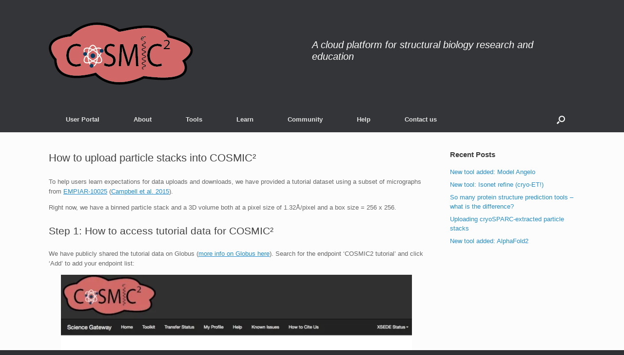

--- FILE ---
content_type: text/html; charset=UTF-8
request_url: http://cosmic-cryoem.org/tutorial/
body_size: 70568
content:
<!DOCTYPE html>
<html lang="en-US">
<head>
	<meta charset="UTF-8" />
	<meta http-equiv="X-UA-Compatible" content="IE=10" />
	<link rel="profile" href="http://gmpg.org/xfn/11" />
	<link rel="pingback" href="http://cosmic-cryoem.org/xmlrpc.php" />
	<title>Tutorial &#8211; COSMIC2</title>
<script type="text/javascript">var ajaxurl = "https://cosmic-cryoem.org/wp-admin/admin-ajax.php",ap_nonce = "fd04ca03b7",apTemplateUrl = "http://cosmic-cryoem.org/wp-content/plugins/anspress-question-answer/templates/js-template";apQuestionID = "0";aplang = {"loading":"Loading..","sending":"Sending request","file_size_error":"File size is bigger than 0.48 MB","attached_max":"You have already attached maximum numbers of allowed attachments","commented":"commented","comment":"Comment","cancel":"Cancel","update":"Update","your_comment":"Write your comment...","notifications":"Notifications","mark_all_seen":"Mark all as seen","search":"Search","no_permission_comments":"Sorry, you don't have permission to read comments.","ajax_events":"Are you sure you want to %s?","ajax_error":{"snackbar":{"success":false,"message":"Something went wrong. Please try again."},"modal":["imageUpload"]}};disable_q_suggestion = "";</script><meta name='robots' content='max-image-preview:large' />
<link rel='dns-prefetch' href='//secure.gravatar.com' />
<link rel='dns-prefetch' href='//stats.wp.com' />
<link rel='dns-prefetch' href='//ajax.googleapis.com' />
<link rel='dns-prefetch' href='//v0.wordpress.com' />
<link rel='preconnect' href='//i0.wp.com' />
<link rel='preconnect' href='//c0.wp.com' />
<link rel="alternate" type="application/rss+xml" title="COSMIC2 &raquo; Feed" href="http://cosmic-cryoem.org/feed/" />
<link rel="alternate" type="application/rss+xml" title="COSMIC2 &raquo; Comments Feed" href="http://cosmic-cryoem.org/comments/feed/" />
<link rel="alternate" title="oEmbed (JSON)" type="application/json+oembed" href="http://cosmic-cryoem.org/wp-json/oembed/1.0/embed?url=http%3A%2F%2Fcosmic-cryoem.org%2Ftutorial%2F" />
<link rel="alternate" title="oEmbed (XML)" type="text/xml+oembed" href="http://cosmic-cryoem.org/wp-json/oembed/1.0/embed?url=http%3A%2F%2Fcosmic-cryoem.org%2Ftutorial%2F&#038;format=xml" />
<style id='wp-img-auto-sizes-contain-inline-css' type='text/css'>
img:is([sizes=auto i],[sizes^="auto," i]){contain-intrinsic-size:3000px 1500px}
/*# sourceURL=wp-img-auto-sizes-contain-inline-css */
</style>
<link rel='stylesheet' id='papercite_css-css' href='http://cosmic-cryoem.org/wp-content/plugins/papercite/papercite.css?ver=6.9' type='text/css' media='all' />
<link rel='stylesheet' id='twb-open-sans-css' href='https://fonts.googleapis.com/css?family=Open+Sans%3A300%2C400%2C500%2C600%2C700%2C800&#038;display=swap&#038;ver=6.9' type='text/css' media='all' />
<link rel='stylesheet' id='twb-global-css' href='http://cosmic-cryoem.org/wp-content/plugins/form-maker/booster/assets/css/global.css?ver=1.0.0' type='text/css' media='all' />
<link rel='stylesheet' id='anspress-fonts-css' href='http://cosmic-cryoem.org/wp-content/plugins/anspress-question-answer/templates/css/fonts.css?ver=4.4.4' type='text/css' media='all' />
<link rel='stylesheet' id='anspress-main-css' href='http://cosmic-cryoem.org/wp-content/plugins/anspress-question-answer/templates/css/main.css?ver=4.4.4' type='text/css' media='all' />
<style id='anspress-main-inline-css' type='text/css'>

		#anspress .ap-q-cells{
				margin-left: 60px;
		}
		#anspress .ap-a-cells{
				margin-left: 60px;
		}
/*# sourceURL=anspress-main-inline-css */
</style>
<link rel='stylesheet' id='ap-overrides-css' href='http://cosmic-cryoem.org/wp-content/plugins/anspress-question-answer/templates/css/overrides.css?v=4.4.4&#038;ver=4.4.4' type='text/css' media='all' />
<style id='wp-emoji-styles-inline-css' type='text/css'>

	img.wp-smiley, img.emoji {
		display: inline !important;
		border: none !important;
		box-shadow: none !important;
		height: 1em !important;
		width: 1em !important;
		margin: 0 0.07em !important;
		vertical-align: -0.1em !important;
		background: none !important;
		padding: 0 !important;
	}
/*# sourceURL=wp-emoji-styles-inline-css */
</style>
<style id='wp-block-library-inline-css' type='text/css'>
:root{--wp-block-synced-color:#7a00df;--wp-block-synced-color--rgb:122,0,223;--wp-bound-block-color:var(--wp-block-synced-color);--wp-editor-canvas-background:#ddd;--wp-admin-theme-color:#007cba;--wp-admin-theme-color--rgb:0,124,186;--wp-admin-theme-color-darker-10:#006ba1;--wp-admin-theme-color-darker-10--rgb:0,107,160.5;--wp-admin-theme-color-darker-20:#005a87;--wp-admin-theme-color-darker-20--rgb:0,90,135;--wp-admin-border-width-focus:2px}@media (min-resolution:192dpi){:root{--wp-admin-border-width-focus:1.5px}}.wp-element-button{cursor:pointer}:root .has-very-light-gray-background-color{background-color:#eee}:root .has-very-dark-gray-background-color{background-color:#313131}:root .has-very-light-gray-color{color:#eee}:root .has-very-dark-gray-color{color:#313131}:root .has-vivid-green-cyan-to-vivid-cyan-blue-gradient-background{background:linear-gradient(135deg,#00d084,#0693e3)}:root .has-purple-crush-gradient-background{background:linear-gradient(135deg,#34e2e4,#4721fb 50%,#ab1dfe)}:root .has-hazy-dawn-gradient-background{background:linear-gradient(135deg,#faaca8,#dad0ec)}:root .has-subdued-olive-gradient-background{background:linear-gradient(135deg,#fafae1,#67a671)}:root .has-atomic-cream-gradient-background{background:linear-gradient(135deg,#fdd79a,#004a59)}:root .has-nightshade-gradient-background{background:linear-gradient(135deg,#330968,#31cdcf)}:root .has-midnight-gradient-background{background:linear-gradient(135deg,#020381,#2874fc)}:root{--wp--preset--font-size--normal:16px;--wp--preset--font-size--huge:42px}.has-regular-font-size{font-size:1em}.has-larger-font-size{font-size:2.625em}.has-normal-font-size{font-size:var(--wp--preset--font-size--normal)}.has-huge-font-size{font-size:var(--wp--preset--font-size--huge)}.has-text-align-center{text-align:center}.has-text-align-left{text-align:left}.has-text-align-right{text-align:right}.has-fit-text{white-space:nowrap!important}#end-resizable-editor-section{display:none}.aligncenter{clear:both}.items-justified-left{justify-content:flex-start}.items-justified-center{justify-content:center}.items-justified-right{justify-content:flex-end}.items-justified-space-between{justify-content:space-between}.screen-reader-text{border:0;clip-path:inset(50%);height:1px;margin:-1px;overflow:hidden;padding:0;position:absolute;width:1px;word-wrap:normal!important}.screen-reader-text:focus{background-color:#ddd;clip-path:none;color:#444;display:block;font-size:1em;height:auto;left:5px;line-height:normal;padding:15px 23px 14px;text-decoration:none;top:5px;width:auto;z-index:100000}html :where(.has-border-color){border-style:solid}html :where([style*=border-top-color]){border-top-style:solid}html :where([style*=border-right-color]){border-right-style:solid}html :where([style*=border-bottom-color]){border-bottom-style:solid}html :where([style*=border-left-color]){border-left-style:solid}html :where([style*=border-width]){border-style:solid}html :where([style*=border-top-width]){border-top-style:solid}html :where([style*=border-right-width]){border-right-style:solid}html :where([style*=border-bottom-width]){border-bottom-style:solid}html :where([style*=border-left-width]){border-left-style:solid}html :where(img[class*=wp-image-]){height:auto;max-width:100%}:where(figure){margin:0 0 1em}html :where(.is-position-sticky){--wp-admin--admin-bar--position-offset:var(--wp-admin--admin-bar--height,0px)}@media screen and (max-width:600px){html :where(.is-position-sticky){--wp-admin--admin-bar--position-offset:0px}}

/*# sourceURL=wp-block-library-inline-css */
</style><style id='global-styles-inline-css' type='text/css'>
:root{--wp--preset--aspect-ratio--square: 1;--wp--preset--aspect-ratio--4-3: 4/3;--wp--preset--aspect-ratio--3-4: 3/4;--wp--preset--aspect-ratio--3-2: 3/2;--wp--preset--aspect-ratio--2-3: 2/3;--wp--preset--aspect-ratio--16-9: 16/9;--wp--preset--aspect-ratio--9-16: 9/16;--wp--preset--color--black: #000000;--wp--preset--color--cyan-bluish-gray: #abb8c3;--wp--preset--color--white: #ffffff;--wp--preset--color--pale-pink: #f78da7;--wp--preset--color--vivid-red: #cf2e2e;--wp--preset--color--luminous-vivid-orange: #ff6900;--wp--preset--color--luminous-vivid-amber: #fcb900;--wp--preset--color--light-green-cyan: #7bdcb5;--wp--preset--color--vivid-green-cyan: #00d084;--wp--preset--color--pale-cyan-blue: #8ed1fc;--wp--preset--color--vivid-cyan-blue: #0693e3;--wp--preset--color--vivid-purple: #9b51e0;--wp--preset--gradient--vivid-cyan-blue-to-vivid-purple: linear-gradient(135deg,rgb(6,147,227) 0%,rgb(155,81,224) 100%);--wp--preset--gradient--light-green-cyan-to-vivid-green-cyan: linear-gradient(135deg,rgb(122,220,180) 0%,rgb(0,208,130) 100%);--wp--preset--gradient--luminous-vivid-amber-to-luminous-vivid-orange: linear-gradient(135deg,rgb(252,185,0) 0%,rgb(255,105,0) 100%);--wp--preset--gradient--luminous-vivid-orange-to-vivid-red: linear-gradient(135deg,rgb(255,105,0) 0%,rgb(207,46,46) 100%);--wp--preset--gradient--very-light-gray-to-cyan-bluish-gray: linear-gradient(135deg,rgb(238,238,238) 0%,rgb(169,184,195) 100%);--wp--preset--gradient--cool-to-warm-spectrum: linear-gradient(135deg,rgb(74,234,220) 0%,rgb(151,120,209) 20%,rgb(207,42,186) 40%,rgb(238,44,130) 60%,rgb(251,105,98) 80%,rgb(254,248,76) 100%);--wp--preset--gradient--blush-light-purple: linear-gradient(135deg,rgb(255,206,236) 0%,rgb(152,150,240) 100%);--wp--preset--gradient--blush-bordeaux: linear-gradient(135deg,rgb(254,205,165) 0%,rgb(254,45,45) 50%,rgb(107,0,62) 100%);--wp--preset--gradient--luminous-dusk: linear-gradient(135deg,rgb(255,203,112) 0%,rgb(199,81,192) 50%,rgb(65,88,208) 100%);--wp--preset--gradient--pale-ocean: linear-gradient(135deg,rgb(255,245,203) 0%,rgb(182,227,212) 50%,rgb(51,167,181) 100%);--wp--preset--gradient--electric-grass: linear-gradient(135deg,rgb(202,248,128) 0%,rgb(113,206,126) 100%);--wp--preset--gradient--midnight: linear-gradient(135deg,rgb(2,3,129) 0%,rgb(40,116,252) 100%);--wp--preset--font-size--small: 13px;--wp--preset--font-size--medium: 20px;--wp--preset--font-size--large: 36px;--wp--preset--font-size--x-large: 42px;--wp--preset--spacing--20: 0.44rem;--wp--preset--spacing--30: 0.67rem;--wp--preset--spacing--40: 1rem;--wp--preset--spacing--50: 1.5rem;--wp--preset--spacing--60: 2.25rem;--wp--preset--spacing--70: 3.38rem;--wp--preset--spacing--80: 5.06rem;--wp--preset--shadow--natural: 6px 6px 9px rgba(0, 0, 0, 0.2);--wp--preset--shadow--deep: 12px 12px 50px rgba(0, 0, 0, 0.4);--wp--preset--shadow--sharp: 6px 6px 0px rgba(0, 0, 0, 0.2);--wp--preset--shadow--outlined: 6px 6px 0px -3px rgb(255, 255, 255), 6px 6px rgb(0, 0, 0);--wp--preset--shadow--crisp: 6px 6px 0px rgb(0, 0, 0);}:where(.is-layout-flex){gap: 0.5em;}:where(.is-layout-grid){gap: 0.5em;}body .is-layout-flex{display: flex;}.is-layout-flex{flex-wrap: wrap;align-items: center;}.is-layout-flex > :is(*, div){margin: 0;}body .is-layout-grid{display: grid;}.is-layout-grid > :is(*, div){margin: 0;}:where(.wp-block-columns.is-layout-flex){gap: 2em;}:where(.wp-block-columns.is-layout-grid){gap: 2em;}:where(.wp-block-post-template.is-layout-flex){gap: 1.25em;}:where(.wp-block-post-template.is-layout-grid){gap: 1.25em;}.has-black-color{color: var(--wp--preset--color--black) !important;}.has-cyan-bluish-gray-color{color: var(--wp--preset--color--cyan-bluish-gray) !important;}.has-white-color{color: var(--wp--preset--color--white) !important;}.has-pale-pink-color{color: var(--wp--preset--color--pale-pink) !important;}.has-vivid-red-color{color: var(--wp--preset--color--vivid-red) !important;}.has-luminous-vivid-orange-color{color: var(--wp--preset--color--luminous-vivid-orange) !important;}.has-luminous-vivid-amber-color{color: var(--wp--preset--color--luminous-vivid-amber) !important;}.has-light-green-cyan-color{color: var(--wp--preset--color--light-green-cyan) !important;}.has-vivid-green-cyan-color{color: var(--wp--preset--color--vivid-green-cyan) !important;}.has-pale-cyan-blue-color{color: var(--wp--preset--color--pale-cyan-blue) !important;}.has-vivid-cyan-blue-color{color: var(--wp--preset--color--vivid-cyan-blue) !important;}.has-vivid-purple-color{color: var(--wp--preset--color--vivid-purple) !important;}.has-black-background-color{background-color: var(--wp--preset--color--black) !important;}.has-cyan-bluish-gray-background-color{background-color: var(--wp--preset--color--cyan-bluish-gray) !important;}.has-white-background-color{background-color: var(--wp--preset--color--white) !important;}.has-pale-pink-background-color{background-color: var(--wp--preset--color--pale-pink) !important;}.has-vivid-red-background-color{background-color: var(--wp--preset--color--vivid-red) !important;}.has-luminous-vivid-orange-background-color{background-color: var(--wp--preset--color--luminous-vivid-orange) !important;}.has-luminous-vivid-amber-background-color{background-color: var(--wp--preset--color--luminous-vivid-amber) !important;}.has-light-green-cyan-background-color{background-color: var(--wp--preset--color--light-green-cyan) !important;}.has-vivid-green-cyan-background-color{background-color: var(--wp--preset--color--vivid-green-cyan) !important;}.has-pale-cyan-blue-background-color{background-color: var(--wp--preset--color--pale-cyan-blue) !important;}.has-vivid-cyan-blue-background-color{background-color: var(--wp--preset--color--vivid-cyan-blue) !important;}.has-vivid-purple-background-color{background-color: var(--wp--preset--color--vivid-purple) !important;}.has-black-border-color{border-color: var(--wp--preset--color--black) !important;}.has-cyan-bluish-gray-border-color{border-color: var(--wp--preset--color--cyan-bluish-gray) !important;}.has-white-border-color{border-color: var(--wp--preset--color--white) !important;}.has-pale-pink-border-color{border-color: var(--wp--preset--color--pale-pink) !important;}.has-vivid-red-border-color{border-color: var(--wp--preset--color--vivid-red) !important;}.has-luminous-vivid-orange-border-color{border-color: var(--wp--preset--color--luminous-vivid-orange) !important;}.has-luminous-vivid-amber-border-color{border-color: var(--wp--preset--color--luminous-vivid-amber) !important;}.has-light-green-cyan-border-color{border-color: var(--wp--preset--color--light-green-cyan) !important;}.has-vivid-green-cyan-border-color{border-color: var(--wp--preset--color--vivid-green-cyan) !important;}.has-pale-cyan-blue-border-color{border-color: var(--wp--preset--color--pale-cyan-blue) !important;}.has-vivid-cyan-blue-border-color{border-color: var(--wp--preset--color--vivid-cyan-blue) !important;}.has-vivid-purple-border-color{border-color: var(--wp--preset--color--vivid-purple) !important;}.has-vivid-cyan-blue-to-vivid-purple-gradient-background{background: var(--wp--preset--gradient--vivid-cyan-blue-to-vivid-purple) !important;}.has-light-green-cyan-to-vivid-green-cyan-gradient-background{background: var(--wp--preset--gradient--light-green-cyan-to-vivid-green-cyan) !important;}.has-luminous-vivid-amber-to-luminous-vivid-orange-gradient-background{background: var(--wp--preset--gradient--luminous-vivid-amber-to-luminous-vivid-orange) !important;}.has-luminous-vivid-orange-to-vivid-red-gradient-background{background: var(--wp--preset--gradient--luminous-vivid-orange-to-vivid-red) !important;}.has-very-light-gray-to-cyan-bluish-gray-gradient-background{background: var(--wp--preset--gradient--very-light-gray-to-cyan-bluish-gray) !important;}.has-cool-to-warm-spectrum-gradient-background{background: var(--wp--preset--gradient--cool-to-warm-spectrum) !important;}.has-blush-light-purple-gradient-background{background: var(--wp--preset--gradient--blush-light-purple) !important;}.has-blush-bordeaux-gradient-background{background: var(--wp--preset--gradient--blush-bordeaux) !important;}.has-luminous-dusk-gradient-background{background: var(--wp--preset--gradient--luminous-dusk) !important;}.has-pale-ocean-gradient-background{background: var(--wp--preset--gradient--pale-ocean) !important;}.has-electric-grass-gradient-background{background: var(--wp--preset--gradient--electric-grass) !important;}.has-midnight-gradient-background{background: var(--wp--preset--gradient--midnight) !important;}.has-small-font-size{font-size: var(--wp--preset--font-size--small) !important;}.has-medium-font-size{font-size: var(--wp--preset--font-size--medium) !important;}.has-large-font-size{font-size: var(--wp--preset--font-size--large) !important;}.has-x-large-font-size{font-size: var(--wp--preset--font-size--x-large) !important;}
/*# sourceURL=global-styles-inline-css */
</style>

<style id='classic-theme-styles-inline-css' type='text/css'>
/*! This file is auto-generated */
.wp-block-button__link{color:#fff;background-color:#32373c;border-radius:9999px;box-shadow:none;text-decoration:none;padding:calc(.667em + 2px) calc(1.333em + 2px);font-size:1.125em}.wp-block-file__button{background:#32373c;color:#fff;text-decoration:none}
/*# sourceURL=/wp-includes/css/classic-themes.min.css */
</style>
<link rel='stylesheet' id='jquery-ui-standard-css-css' href='//ajax.googleapis.com/ajax/libs/jqueryui/1.11.2/themes/smoothness/jquery-ui.css?ver=6.9' type='text/css' media='all' />
<link rel='stylesheet' id='bbp-default-css' href='http://cosmic-cryoem.org/wp-content/plugins/bbpress/templates/default/css/bbpress.min.css?ver=2.6.14' type='text/css' media='all' />
<link rel='stylesheet' id='wsl-widget-css' href='http://cosmic-cryoem.org/wp-content/plugins/wordpress-social-login/assets/css/style.css?ver=6.9' type='text/css' media='all' />
<link rel='stylesheet' id='vantage-style-css' href='http://cosmic-cryoem.org/wp-content/themes/vantage/style.css?ver=1.20.32' type='text/css' media='all' />
<link rel='stylesheet' id='font-awesome-css' href='http://cosmic-cryoem.org/wp-content/themes/vantage/fontawesome/css/font-awesome.css?ver=4.6.2' type='text/css' media='all' />
<link rel='stylesheet' id='siteorigin-mobilenav-css' href='http://cosmic-cryoem.org/wp-content/themes/vantage/inc/mobilenav/css/mobilenav.css?ver=1.20.32' type='text/css' media='all' />
<script type="text/javascript" src="http://cosmic-cryoem.org/wp-content/plugins/jquery-updater/js/jquery-4.0.0.min.js?ver=4.0.0" id="jquery-core-js"></script>
<script type="text/javascript" src="http://cosmic-cryoem.org/wp-content/plugins/jquery-updater/js/jquery-migrate-3.6.0.min.js?ver=3.6.0" id="jquery-migrate-js"></script>
<script type="text/javascript" src="http://cosmic-cryoem.org/wp-content/plugins/papercite/js/papercite.js?ver=6.9" id="papercite-js"></script>
<script type="text/javascript" src="http://cosmic-cryoem.org/wp-content/plugins/form-maker/booster/assets/js/circle-progress.js?ver=1.2.2" id="twb-circle-js"></script>
<script type="text/javascript" id="twb-global-js-extra">
/* <![CDATA[ */
var twb = {"nonce":"c100ea5d7d","ajax_url":"https://cosmic-cryoem.org/wp-admin/admin-ajax.php","plugin_url":"http://cosmic-cryoem.org/wp-content/plugins/form-maker/booster","href":"https://cosmic-cryoem.org/wp-admin/admin.php?page=twb_form-maker"};
var twb = {"nonce":"c100ea5d7d","ajax_url":"https://cosmic-cryoem.org/wp-admin/admin-ajax.php","plugin_url":"http://cosmic-cryoem.org/wp-content/plugins/form-maker/booster","href":"https://cosmic-cryoem.org/wp-admin/admin.php?page=twb_form-maker"};
//# sourceURL=twb-global-js-extra
/* ]]> */
</script>
<script type="text/javascript" src="http://cosmic-cryoem.org/wp-content/plugins/form-maker/booster/assets/js/global.js?ver=1.0.0" id="twb-global-js"></script>
<script type="text/javascript" src="http://cosmic-cryoem.org/wp-content/themes/vantage/js/jquery.flexslider.min.js?ver=2.1" id="jquery-flexslider-js"></script>
<script type="text/javascript" src="http://cosmic-cryoem.org/wp-content/themes/vantage/js/jquery.touchSwipe.min.js?ver=1.6.6" id="jquery-touchswipe-js"></script>
<script type="text/javascript" id="vantage-main-js-extra">
/* <![CDATA[ */
var vantage = {"fitvids":"1"};
//# sourceURL=vantage-main-js-extra
/* ]]> */
</script>
<script type="text/javascript" src="http://cosmic-cryoem.org/wp-content/themes/vantage/js/jquery.theme-main.min.js?ver=1.20.32" id="vantage-main-js"></script>
<script type="text/javascript" src="http://cosmic-cryoem.org/wp-content/themes/vantage/js/jquery.fitvids.min.js?ver=1.0" id="jquery-fitvids-js"></script>
<script type="text/javascript" id="siteorigin-mobilenav-js-extra">
/* <![CDATA[ */
var mobileNav = {"search":{"url":"http://cosmic-cryoem.org","placeholder":"Search"},"text":{"navigate":"Menu","back":"Back","close":"Close"},"nextIconUrl":"http://cosmic-cryoem.org/wp-content/themes/vantage/inc/mobilenav/images/next.png","mobileMenuClose":"\u003Ci class=\"fa fa-times\"\u003E\u003C/i\u003E"};
//# sourceURL=siteorigin-mobilenav-js-extra
/* ]]> */
</script>
<script type="text/javascript" src="http://cosmic-cryoem.org/wp-content/themes/vantage/inc/mobilenav/js/mobilenav.min.js?ver=1.20.32" id="siteorigin-mobilenav-js"></script>
<link rel="https://api.w.org/" href="http://cosmic-cryoem.org/wp-json/" /><link rel="alternate" title="JSON" type="application/json" href="http://cosmic-cryoem.org/wp-json/wp/v2/pages/1743" /><link rel="EditURI" type="application/rsd+xml" title="RSD" href="https://cosmic-cryoem.org/xmlrpc.php?rsd" />
<meta name="generator" content="WordPress 6.9" />
<link rel="canonical" href="http://cosmic-cryoem.org/tutorial/" />
<link rel='shortlink' href='https://wp.me/P7KiG0-s7' />

<!-- teachPress -->
<script type="text/javascript" src="http://cosmic-cryoem.org/wp-content/plugins/teachpress/js/frontend.js?ver=9.0.12"></script>
<!-- END teachPress -->
	<style>img#wpstats{display:none}</style>
		<style data-context="foundation-flickity-css">/*! Flickity v2.0.2
http://flickity.metafizzy.co
---------------------------------------------- */.flickity-enabled{position:relative}.flickity-enabled:focus{outline:0}.flickity-viewport{overflow:hidden;position:relative;height:100%}.flickity-slider{position:absolute;width:100%;height:100%}.flickity-enabled.is-draggable{-webkit-tap-highlight-color:transparent;tap-highlight-color:transparent;-webkit-user-select:none;-moz-user-select:none;-ms-user-select:none;user-select:none}.flickity-enabled.is-draggable .flickity-viewport{cursor:move;cursor:-webkit-grab;cursor:grab}.flickity-enabled.is-draggable .flickity-viewport.is-pointer-down{cursor:-webkit-grabbing;cursor:grabbing}.flickity-prev-next-button{position:absolute;top:50%;width:44px;height:44px;border:none;border-radius:50%;background:#fff;background:hsla(0,0%,100%,.75);cursor:pointer;-webkit-transform:translateY(-50%);transform:translateY(-50%)}.flickity-prev-next-button:hover{background:#fff}.flickity-prev-next-button:focus{outline:0;box-shadow:0 0 0 5px #09f}.flickity-prev-next-button:active{opacity:.6}.flickity-prev-next-button.previous{left:10px}.flickity-prev-next-button.next{right:10px}.flickity-rtl .flickity-prev-next-button.previous{left:auto;right:10px}.flickity-rtl .flickity-prev-next-button.next{right:auto;left:10px}.flickity-prev-next-button:disabled{opacity:.3;cursor:auto}.flickity-prev-next-button svg{position:absolute;left:20%;top:20%;width:60%;height:60%}.flickity-prev-next-button .arrow{fill:#333}.flickity-page-dots{position:absolute;width:100%;bottom:-25px;padding:0;margin:0;list-style:none;text-align:center;line-height:1}.flickity-rtl .flickity-page-dots{direction:rtl}.flickity-page-dots .dot{display:inline-block;width:10px;height:10px;margin:0 8px;background:#333;border-radius:50%;opacity:.25;cursor:pointer}.flickity-page-dots .dot.is-selected{opacity:1}</style><style data-context="foundation-slideout-css">.slideout-menu{position:fixed;left:0;top:0;bottom:0;right:auto;z-index:0;width:256px;overflow-y:auto;-webkit-overflow-scrolling:touch;display:none}.slideout-menu.pushit-right{left:auto;right:0}.slideout-panel{position:relative;z-index:1;will-change:transform}.slideout-open,.slideout-open .slideout-panel,.slideout-open body{overflow:hidden}.slideout-open .slideout-menu{display:block}.pushit{display:none}</style><meta name="viewport" content="width=device-width, initial-scale=1" />			<style type="text/css">
				.so-mobilenav-mobile + * { display: none; }
				@media screen and (max-width: 480px) { .so-mobilenav-mobile + * { display: block; } .so-mobilenav-standard + * { display: none; } .site-navigation #search-icon { display: none; } .has-menu-search .main-navigation ul { margin-right: 0 !important; }
				
								}
			</style>
		
<!-- Jetpack Open Graph Tags -->
<meta property="og:type" content="article" />
<meta property="og:title" content="Tutorial" />
<meta property="og:url" content="http://cosmic-cryoem.org/tutorial/" />
<meta property="og:description" content="How to upload particle stacks into COSMIC² To help users learn expectations for data uploads and downloads, we have provided a tutorial dataset using a subset of micrographs from EMPIAR-10025 (Camp…" />
<meta property="article:published_time" content="2020-09-02T15:59:12+00:00" />
<meta property="article:modified_time" content="2020-09-04T17:40:15+00:00" />
<meta property="og:site_name" content="COSMIC2" />
<meta property="og:image" content="http://cosmic-cryoem.org/wp-content/uploads/sites/37/2020/09/output.jpeg" />
<meta property="og:image:width" content="802" />
<meta property="og:image:height" content="371" />
<meta property="og:image:alt" content="" />
<meta property="og:locale" content="en_US" />
<meta name="twitter:text:title" content="Tutorial" />
<meta name="twitter:image" content="http://cosmic-cryoem.org/wp-content/uploads/sites/37/2020/09/output.jpeg?w=640" />
<meta name="twitter:card" content="summary_large_image" />

<!-- End Jetpack Open Graph Tags -->
		<style type="text/css" media="screen">
			#footer-widgets .widget { width: 100%; }
			#masthead-widgets .widget { width: 100%; }
		</style>
		<style type="text/css" id="vantage-footer-widgets">#footer-widgets aside { width : 100%; }</style> <style type="text/css" id="customizer-css">#masthead.site-header .hgroup .site-title, #masthead.masthead-logo-in-menu .logo > .site-title { font-size: 36px } #masthead .hgroup .support-text, #masthead .hgroup .site-description { font-size: 20px; color: #ffffff } .main-navigation ul li:hover > a, .main-navigation ul li.focus > a, #search-icon #search-icon-icon:hover, #search-icon #search-icon-icon:focus, .site-header .shopping-cart-link .shopping-cart-count { background-color: #cf6766 } .main-navigation ul ul li:hover > a, .main-navigation ul ul li.focus > a { background-color: #47535b } #search-icon #search-icon-icon { background-color: #343538 } #search-icon #search-icon-icon .vantage-icon-search { color: #f9f9f9 } a.button, button, html input[type="button"], input[type="reset"], input[type="submit"], .post-navigation a, #image-navigation a, article.post .more-link, article.page .more-link, .paging-navigation a, .woocommerce #page-wrapper .button, .woocommerce a.button, .woocommerce .checkout-button, .woocommerce input.button, #infinite-handle span button { text-shadow: none } a.button, button, html input[type="button"], input[type="reset"], input[type="submit"], .post-navigation a, #image-navigation a, article.post .more-link, article.page .more-link, .paging-navigation a, .woocommerce #page-wrapper .button, .woocommerce a.button, .woocommerce .checkout-button, .woocommerce input.button, .woocommerce #respond input#submit.alt, .woocommerce a.button.alt, .woocommerce button.button.alt, .woocommerce input.button.alt, #infinite-handle span { -webkit-box-shadow: none; -moz-box-shadow: none; box-shadow: none } #masthead { background-color: #343538 } </style>			<!-- Easy Columns 2.1.1 by Pat Friedl http://www.patrickfriedl.com -->
			<link rel="stylesheet" href="http://cosmic-cryoem.org/wp-content/plugins/easy-columns/css/easy-columns.css" type="text/css" media="screen, projection" />
			<style>.ios7.web-app-mode.has-fixed header{ background-color: rgba(45,53,63,.88);}</style><style id="sccss"></style>				<style type="text/css" id="c4wp-checkout-css">
					.woocommerce-checkout .c4wp_captcha_field {
						margin-bottom: 10px;
						margin-top: 15px;
						position: relative;
						display: inline-block;
					}
				</style>
							<style type="text/css" id="c4wp-v3-lp-form-css">
				.login #login, .login #lostpasswordform {
					min-width: 350px !important;
				}
				.wpforms-field-c4wp iframe {
					width: 100% !important;
				}
			</style>
			<link rel='stylesheet' id='academicons-css' href='http://cosmic-cryoem.org/wp-content/plugins/teachpress/includes/academicons/css/academicons.min.css?ver=6.9' type='text/css' media='all' />
<link rel='stylesheet' id='jetpack-swiper-library-css' href='https://c0.wp.com/p/jetpack/15.4/_inc/blocks/swiper.css' type='text/css' media='all' />
<link rel='stylesheet' id='jetpack-carousel-css' href='https://c0.wp.com/p/jetpack/15.4/modules/carousel/jetpack-carousel.css' type='text/css' media='all' />
</head>

<body class="wp-singular page-template-default page page-id-1743 wp-theme-vantage responsive layout-full no-js has-sidebar has-menu-search page-layout-default mobilenav">

<script type="text/javascript" id="bbp-swap-no-js-body-class">
	document.body.className = document.body.className.replace( 'bbp-no-js', 'bbp-js' );
</script>



<div id="page-wrapper">

	<a class="skip-link screen-reader-text" href="#content">Skip to content</a>

	
	
		<header id="masthead" class="site-header" role="banner">

	<div class="hgroup full-container ">

		
			<div class="logo-wrapper">
				<a href="http://cosmic-cryoem.org/" title="COSMIC2" rel="home" class="logo">
					<img src="https://i0.wp.com/cosmic-cryoem.org/wp-content/uploads/sites/37/2016/08/logoheader2.png?fit=296%2C129"  class="logo-no-height-constrain"  width="296"  height="129"  alt="COSMIC2 Logo"  />				</a>
							</div>

			
				<div class="support-text">
					A cloud platform for structural biology research and education				</div>

			
		
	</div><!-- .hgroup.full-container -->

	
<nav class="site-navigation main-navigation primary use-vantage-sticky-menu use-sticky-menu">

	<div class="full-container">
				
		<div class="main-navigation-container">
			<div id="so-mobilenav-standard-1" data-id="1" class="so-mobilenav-standard"></div><div class="menu-menu-2-initial-container"><ul id="menu-menu-2-initial" class="menu"><li id="menu-item-217775" class="menu-item menu-item-type-custom menu-item-object-custom menu-item-217775"><a href="https://cosmic2.sdsc.edu:8443/gateway/login!input.action"><span class="icon"></span>User Portal</a></li>
<li id="menu-item-165" class="menu-item menu-item-type-custom menu-item-object-custom menu-item-has-children menu-item-165"><a href="https://cosmic-cryoem.org/what-is-cosmic/"><span class="icon"></span>About</a>
<ul class="sub-menu">
	<li id="menu-item-180" class="menu-item menu-item-type-post_type menu-item-object-page menu-item-180"><a href="http://cosmic-cryoem.org/what-is-cosmic/">What is COSMIC2?</a></li>
	<li id="menu-item-175" class="menu-item menu-item-type-post_type menu-item-object-page menu-item-175"><a href="http://cosmic-cryoem.org/development-team/">Team</a></li>
	<li id="menu-item-264" class="menu-item menu-item-type-post_type menu-item-object-page menu-item-264"><a href="http://cosmic-cryoem.org/cite_us/">How to cite us</a></li>
	<li id="menu-item-837" class="menu-item menu-item-type-post_type menu-item-object-page menu-item-837"><a href="http://cosmic-cryoem.org/terms-of-use/">Terms of use</a></li>
	<li id="menu-item-836" class="menu-item menu-item-type-post_type menu-item-object-page menu-item-836"><a href="http://cosmic-cryoem.org/privacy-policy/">Privacy policy</a></li>
</ul>
</li>
<li id="menu-item-234309" class="menu-item menu-item-type-custom menu-item-object-custom menu-item-has-children menu-item-234309"><a href="https://cosmic2.sdsc.edu:8443/gateway/tools.action"><span class="icon"></span>Tools</a>
<ul class="sub-menu">
	<li id="menu-item-234283" class="menu-item menu-item-type-post_type menu-item-object-page menu-item-has-children menu-item-234283"><a href="http://cosmic-cryoem.org/protein-structure-prediction-tools-on-cosmic2/">Structure prediction</a>
	<ul class="sub-menu">
		<li id="menu-item-66020" class="menu-item menu-item-type-post_type menu-item-object-page menu-item-66020"><a href="http://cosmic-cryoem.org/tools/alphafold2/">AlphaFold2 (Monomer &amp; Multimer)</a></li>
		<li id="menu-item-114225" class="menu-item menu-item-type-post_type menu-item-object-page menu-item-114225"><a href="http://cosmic-cryoem.org/tools/colabfold/">Colabfold</a></li>
		<li id="menu-item-257190" class="menu-item menu-item-type-post_type menu-item-object-page menu-item-257190"><a href="http://cosmic-cryoem.org/tools/esmfold/">ESMFold</a></li>
		<li id="menu-item-143609" class="menu-item menu-item-type-post_type menu-item-object-page menu-item-143609"><a href="http://cosmic-cryoem.org/tools/omegafold/">OmegaFold</a></li>
		<li id="menu-item-117825" class="menu-item menu-item-type-post_type menu-item-object-page menu-item-117825"><a href="http://cosmic-cryoem.org/tools/igfold/">IgFold</a></li>
	</ul>
</li>
	<li id="menu-item-234287" class="menu-item menu-item-type-post_type menu-item-object-page menu-item-has-children menu-item-234287"><a href="http://cosmic-cryoem.org/single-particle-cryo-em-tools/">Single particle cryo-EM</a>
	<ul class="sub-menu">
		<li id="menu-item-850" class="menu-item menu-item-type-post_type menu-item-object-page menu-item-has-children menu-item-850"><a href="http://cosmic-cryoem.org/relion/">RELION-3.1</a>
		<ul class="sub-menu">
			<li id="menu-item-782" class="menu-item menu-item-type-post_type menu-item-object-page menu-item-782"><a href="http://cosmic-cryoem.org/tools/relion_2d_class_comet/">RELION 2D classification</a></li>
			<li id="menu-item-779" class="menu-item menu-item-type-post_type menu-item-object-page menu-item-779"><a href="http://cosmic-cryoem.org/tools/relion_3d_initial_model_comet/">RELION 3D Initial Model</a></li>
			<li id="menu-item-780" class="menu-item menu-item-type-post_type menu-item-object-page menu-item-780"><a href="http://cosmic-cryoem.org/tools/relion_3d_class_comet/">RELION 3D classification</a></li>
			<li id="menu-item-778" class="menu-item menu-item-type-post_type menu-item-object-page menu-item-778"><a href="http://cosmic-cryoem.org/tools/relion_3d_refine_comet/">RELION 3D Refinement</a></li>
			<li id="menu-item-1244" class="menu-item menu-item-type-post_type menu-item-object-page menu-item-1244"><a href="http://cosmic-cryoem.org/tools/relion_multibody_comet/">RELION Multibody Refinement</a></li>
		</ul>
</li>
		<li id="menu-item-40340" class="menu-item menu-item-type-post_type menu-item-object-page menu-item-has-children menu-item-40340"><a href="http://cosmic-cryoem.org/tools/sphire_isac/">SPHIRE</a>
		<ul class="sub-menu">
			<li id="menu-item-41759" class="menu-item menu-item-type-post_type menu-item-object-page menu-item-41759"><a href="http://cosmic-cryoem.org/tools/cryolo/">crYOLO</a></li>
			<li id="menu-item-41760" class="menu-item menu-item-type-post_type menu-item-object-page menu-item-41760"><a href="http://cosmic-cryoem.org/tools/sphire_isac/">ISAC 2D classification</a></li>
		</ul>
</li>
		<li id="menu-item-2023" class="menu-item menu-item-type-post_type menu-item-object-page menu-item-2023"><a href="http://cosmic-cryoem.org/tools/cryodrgn/">cryoDRGN</a></li>
		<li id="menu-item-482523" class="menu-item menu-item-type-post_type menu-item-object-page menu-item-482523"><a href="http://cosmic-cryoem.org/tools/ardecon/">AR-DECON</a></li>
		<li id="menu-item-1813" class="menu-item menu-item-type-post_type menu-item-object-page menu-item-1813"><a href="http://cosmic-cryoem.org/tools/deepemhancer/">DeepEMhancer</a></li>
		<li id="menu-item-2676" class="menu-item menu-item-type-post_type menu-item-object-page menu-item-has-children menu-item-2676"><a href="http://cosmic-cryoem.org/tools/local_bfactor_sharpen/">LocBFactor / LocSpiral / LocOccupancy</a>
		<ul class="sub-menu">
			<li id="menu-item-2677" class="menu-item menu-item-type-post_type menu-item-object-page menu-item-2677"><a href="http://cosmic-cryoem.org/tools/locspiral/">LocSpiral</a></li>
			<li id="menu-item-2678" class="menu-item menu-item-type-post_type menu-item-object-page menu-item-2678"><a href="http://cosmic-cryoem.org/tools/local_bfactor_sharpen/">LocBfactor</a></li>
			<li id="menu-item-2675" class="menu-item menu-item-type-post_type menu-item-object-page menu-item-2675"><a href="http://cosmic-cryoem.org/tools/local_bfactor_estimation/">LocBfactor Estimation</a></li>
			<li id="menu-item-2682" class="menu-item menu-item-type-post_type menu-item-object-page menu-item-2682"><a href="http://cosmic-cryoem.org/tools/loc_occupancy/">LocOccupancy</a></li>
		</ul>
</li>
		<li id="menu-item-1190" class="menu-item menu-item-type-post_type menu-item-object-page menu-item-1190"><a href="http://cosmic-cryoem.org/tools/conversion/">Conversion software</a></li>
		<li id="menu-item-1183" class="menu-item menu-item-type-post_type menu-item-object-page menu-item-1183"><a href="http://cosmic-cryoem.org/tools/cryo_efficiency/">Efficiency</a></li>
		<li id="menu-item-117559" class="menu-item menu-item-type-post_type menu-item-object-page menu-item-117559"><a href="http://cosmic-cryoem.org/tools/alignprojections/">Align Projections</a></li>
		<li id="menu-item-1177" class="menu-item menu-item-type-post_type menu-item-object-page menu-item-1177"><a href="http://cosmic-cryoem.org/software/cryo-assess/">Download: MicAssess and 2DAssess</a></li>
	</ul>
</li>
	<li id="menu-item-234291" class="menu-item menu-item-type-post_type menu-item-object-page menu-item-has-children menu-item-234291"><a href="http://cosmic-cryoem.org/model-building-tools-on-cosmic2/">Model building</a>
	<ul class="sub-menu">
		<li id="menu-item-162479" class="menu-item menu-item-type-post_type menu-item-object-page menu-item-162479"><a href="http://cosmic-cryoem.org/tools/modelangelo/">Model Angelo</a></li>
		<li id="menu-item-189135" class="menu-item menu-item-type-post_type menu-item-object-page menu-item-189135"><a href="http://cosmic-cryoem.org/tools/hhblits/">HHBlits</a></li>
	</ul>
</li>
	<li id="menu-item-234295" class="menu-item menu-item-type-post_type menu-item-object-page menu-item-has-children menu-item-234295"><a href="http://cosmic-cryoem.org/cryo-et-tools-on-cosmic2/">Cryo-electron tomography</a>
	<ul class="sub-menu">
		<li id="menu-item-150107" class="menu-item menu-item-type-post_type menu-item-object-page menu-item-150107"><a href="http://cosmic-cryoem.org/tools/isonet/">IsoNet</a></li>
	</ul>
</li>
</ul>
</li>
<li id="menu-item-272" class="menu-item menu-item-type-post_type menu-item-object-page menu-item-has-children menu-item-272"><a href="http://cosmic-cryoem.org/docs/">Learn</a>
<ul class="sub-menu">
	<li id="menu-item-844" class="menu-item menu-item-type-post_type menu-item-object-page menu-item-844"><a href="http://cosmic-cryoem.org/docs/">Documentation</a></li>
	<li id="menu-item-234303" class="menu-item menu-item-type-post_type menu-item-object-page menu-item-234303"><a href="http://cosmic-cryoem.org/tutorials/">Tutorials</a></li>
</ul>
</li>
<li id="menu-item-818" class="menu-item menu-item-type-post_type menu-item-object-page menu-item-has-children menu-item-818"><a href="http://cosmic-cryoem.org/community/">Community</a>
<ul class="sub-menu">
	<li id="menu-item-822" class="menu-item menu-item-type-post_type menu-item-object-page menu-item-822"><a href="http://cosmic-cryoem.org/blog/">Blog</a></li>
	<li id="menu-item-8313" class="menu-item menu-item-type-post_type menu-item-object-page menu-item-8313"><a href="http://cosmic-cryoem.org/computational-consulting/">Computational consulting</a></li>
</ul>
</li>
<li id="menu-item-262" class="menu-item menu-item-type-post_type menu-item-object-page menu-item-has-children menu-item-262"><a href="http://cosmic-cryoem.org/support/">Help</a>
<ul class="sub-menu">
	<li id="menu-item-1096" class="menu-item menu-item-type-post_type menu-item-object-page menu-item-1096"><a href="http://cosmic-cryoem.org/known-issues/">Known issues</a></li>
</ul>
</li>
<li id="menu-item-192" class="menu-item menu-item-type-post_type menu-item-object-page menu-item-192"><a href="http://cosmic-cryoem.org/contact-us/">Contact us</a></li>
</ul></div><div id="so-mobilenav-mobile-1" data-id="1" class="so-mobilenav-mobile"></div><div class="menu-mobilenav-container"><ul id="mobile-nav-item-wrap-1" class="menu"><li><a href="#" class="mobilenav-main-link" data-id="1"><span class="mobile-nav-icon"></span><span class="mobilenav-main-link-text">Menu</span></a></li></ul></div>		</div>

					<div id="search-icon">
				<div id="search-icon-icon" tabindex="0" role="button" aria-label="Open the search"><div class="vantage-icon-search"></div></div>
				
<form method="get" class="searchform" action="http://cosmic-cryoem.org/" role="search">
	<label for="search-form" class="screen-reader-text">Search for:</label>
	<input type="search" name="s" class="field" id="search-form" value="" placeholder="Search"/>
</form>
			</div>
					</div>
</nav><!-- .site-navigation .main-navigation -->

</header><!-- #masthead .site-header -->

	
	
	
	
	<div id="main" class="site-main">
		<div class="full-container">
			
<div id="primary" class="content-area">
	<div id="content" class="site-content" role="main">

		
			
<article id="post-1743" class="post-1743 page type-page status-publish post">

	<div class="entry-main">

		
		
		<div class="entry-content">
			<h1>How to upload particle stacks into COSMIC²</h1>
<p>To help users learn expectations for data uploads and downloads, we have provided a tutorial dataset using a subset of micrographs from <a href="https://www.ebi.ac.uk/pdbe/emdb/empiar/entry/10025/">EMPIAR-10025</a> (<a href="https://elifesciences.org/articles/06380">Campbell et al. 2015</a>).</p>
<p>Right now, we have a binned particle stack and a 3D volume both at a pixel size of 1.32Å/pixel and a box size = 256 x 256.</p>
<h2>Step 1: How to access tutorial data for COSMIC²</h2>
<p>We have publicly shared the tutorial data on Globus (<a href="https://cosmic-cryoem.org/globus-transfer/">more info on Globus here</a>). Search for the endpoint &#8216;COSMIC2 tutorial&#8217; and click &#8216;Add&#8217; to add your endpoint list:</p>
<p><a href="https://i0.wp.com/cosmic-cryoem.org/wp-content/uploads/sites/37/2020/09/cosmic2-tutorial-webpage.jpeg"><img data-recalc-dims="1" fetchpriority="high" decoding="async" data-attachment-id="1744" data-permalink="http://cosmic-cryoem.org/tutorial/cosmic2-tutorial-webpage/#main" data-orig-file="https://i0.wp.com/cosmic-cryoem.org/wp-content/uploads/sites/37/2020/09/cosmic2-tutorial-webpage.jpeg?fit=1001%2C696" data-orig-size="1001,696" data-comments-opened="1" data-image-meta="{&quot;aperture&quot;:&quot;0&quot;,&quot;credit&quot;:&quot;&quot;,&quot;camera&quot;:&quot;&quot;,&quot;caption&quot;:&quot;&quot;,&quot;created_timestamp&quot;:&quot;0&quot;,&quot;copyright&quot;:&quot;&quot;,&quot;focal_length&quot;:&quot;0&quot;,&quot;iso&quot;:&quot;0&quot;,&quot;shutter_speed&quot;:&quot;0&quot;,&quot;title&quot;:&quot;&quot;,&quot;orientation&quot;:&quot;1&quot;}" data-image-title="cosmic2-tutorial-webpage" data-image-description="" data-image-caption="" data-medium-file="https://i0.wp.com/cosmic-cryoem.org/wp-content/uploads/sites/37/2020/09/cosmic2-tutorial-webpage.jpeg?fit=300%2C209" data-large-file="https://i0.wp.com/cosmic-cryoem.org/wp-content/uploads/sites/37/2020/09/cosmic2-tutorial-webpage.jpeg?fit=720%2C501" class="aligncenter wp-image-1744 size-full" src="https://i0.wp.com/cosmic-cryoem.org/wp-content/uploads/sites/37/2020/09/cosmic2-tutorial-webpage.jpeg?resize=720%2C501" alt="" width="720" height="501" srcset="https://i0.wp.com/cosmic-cryoem.org/wp-content/uploads/sites/37/2020/09/cosmic2-tutorial-webpage.jpeg?w=1001 1001w, https://i0.wp.com/cosmic-cryoem.org/wp-content/uploads/sites/37/2020/09/cosmic2-tutorial-webpage.jpeg?resize=300%2C209 300w, https://i0.wp.com/cosmic-cryoem.org/wp-content/uploads/sites/37/2020/09/cosmic2-tutorial-webpage.jpeg?resize=768%2C534 768w" sizes="(max-width: 720px) 100vw, 720px" /></a></p>
<p>Now that you added it, you can list the shared endpoint contents by navigating to &#8216;My endpoints&#8217; and then clicking &#8216;List&#8217; next to the endpoint name &#8216;COSMIC2 tutorial&#8217;:</p>
<p><img data-recalc-dims="1" decoding="async" data-attachment-id="1745" data-permalink="http://cosmic-cryoem.org/tutorial/cosmic2-tutorial-webpage-2/#main" data-orig-file="https://i0.wp.com/cosmic-cryoem.org/wp-content/uploads/sites/37/2020/09/cosmic2-tutorial-webpage-2.jpeg?fit=800%2C597" data-orig-size="800,597" data-comments-opened="1" data-image-meta="{&quot;aperture&quot;:&quot;0&quot;,&quot;credit&quot;:&quot;&quot;,&quot;camera&quot;:&quot;&quot;,&quot;caption&quot;:&quot;&quot;,&quot;created_timestamp&quot;:&quot;0&quot;,&quot;copyright&quot;:&quot;&quot;,&quot;focal_length&quot;:&quot;0&quot;,&quot;iso&quot;:&quot;0&quot;,&quot;shutter_speed&quot;:&quot;0&quot;,&quot;title&quot;:&quot;&quot;,&quot;orientation&quot;:&quot;1&quot;}" data-image-title="cosmic2-tutorial-webpage-2" data-image-description="" data-image-caption="" data-medium-file="https://i0.wp.com/cosmic-cryoem.org/wp-content/uploads/sites/37/2020/09/cosmic2-tutorial-webpage-2.jpeg?fit=300%2C224" data-large-file="https://i0.wp.com/cosmic-cryoem.org/wp-content/uploads/sites/37/2020/09/cosmic2-tutorial-webpage-2.jpeg?fit=720%2C537" class="aligncenter size-full wp-image-1745" src="https://i0.wp.com/cosmic-cryoem.org/wp-content/uploads/sites/37/2020/09/cosmic2-tutorial-webpage-2.jpeg?resize=720%2C537" alt="" width="720" height="537" srcset="https://i0.wp.com/cosmic-cryoem.org/wp-content/uploads/sites/37/2020/09/cosmic2-tutorial-webpage-2.jpeg?w=800 800w, https://i0.wp.com/cosmic-cryoem.org/wp-content/uploads/sites/37/2020/09/cosmic2-tutorial-webpage-2.jpeg?resize=300%2C224 300w, https://i0.wp.com/cosmic-cryoem.org/wp-content/uploads/sites/37/2020/09/cosmic2-tutorial-webpage-2.jpeg?resize=768%2C573 768w" sizes="(max-width: 720px) 100vw, 720px" /></p>
<p><em>NOTE</em>: You&#8217;ll see that the <strong>Source Endpoint</strong> is listed as COSMIC2 tutorial (the data you want to upload) where as the <strong>Destination Endpoint</strong> is listed as the COSMIC2 Science Gateway on XSEDE Comet.</p>
<h2>Step 2: Upload tutorial particle stack</h2>
<p>Using this endpoint, you can upload the particle stack by clicking on the &#8216;Extract&#8217; folder checkbox and then click &#8216;Transfer&#8217;:</p>
<p><img data-recalc-dims="1" decoding="async" data-attachment-id="1746" data-permalink="http://cosmic-cryoem.org/tutorial/extract-tutorial/#main" data-orig-file="https://i0.wp.com/cosmic-cryoem.org/wp-content/uploads/sites/37/2020/09/extract-tutorial.jpeg?fit=790%2C232" data-orig-size="790,232" data-comments-opened="1" data-image-meta="{&quot;aperture&quot;:&quot;0&quot;,&quot;credit&quot;:&quot;&quot;,&quot;camera&quot;:&quot;&quot;,&quot;caption&quot;:&quot;&quot;,&quot;created_timestamp&quot;:&quot;0&quot;,&quot;copyright&quot;:&quot;&quot;,&quot;focal_length&quot;:&quot;0&quot;,&quot;iso&quot;:&quot;0&quot;,&quot;shutter_speed&quot;:&quot;0&quot;,&quot;title&quot;:&quot;&quot;,&quot;orientation&quot;:&quot;1&quot;}" data-image-title="extract-tutorial" data-image-description="" data-image-caption="" data-medium-file="https://i0.wp.com/cosmic-cryoem.org/wp-content/uploads/sites/37/2020/09/extract-tutorial.jpeg?fit=300%2C88" data-large-file="https://i0.wp.com/cosmic-cryoem.org/wp-content/uploads/sites/37/2020/09/extract-tutorial.jpeg?fit=720%2C211" class="aligncenter size-full wp-image-1746" src="https://i0.wp.com/cosmic-cryoem.org/wp-content/uploads/sites/37/2020/09/extract-tutorial.jpeg?resize=720%2C211" alt="" width="720" height="211" srcset="https://i0.wp.com/cosmic-cryoem.org/wp-content/uploads/sites/37/2020/09/extract-tutorial.jpeg?w=790 790w, https://i0.wp.com/cosmic-cryoem.org/wp-content/uploads/sites/37/2020/09/extract-tutorial.jpeg?resize=300%2C88 300w, https://i0.wp.com/cosmic-cryoem.org/wp-content/uploads/sites/37/2020/09/extract-tutorial.jpeg?resize=768%2C226 768w" sizes="(max-width: 720px) 100vw, 720px" /></p>
<p>After you click transfer you can monitor the <strong>Transfer Status</strong> tab to watch your job status.</p>
<p>When the job is successfully uploaded, you&#8217;ll see the files listed on the data menu:</p>
<p><img data-recalc-dims="1" loading="lazy" decoding="async" data-attachment-id="1747" data-permalink="http://cosmic-cryoem.org/tutorial/tutorial-upload/#main" data-orig-file="https://i0.wp.com/cosmic-cryoem.org/wp-content/uploads/sites/37/2020/09/tutorial-upload-e1599058697867.jpeg?fit=1021%2C377" data-orig-size="1021,377" data-comments-opened="1" data-image-meta="{&quot;aperture&quot;:&quot;0&quot;,&quot;credit&quot;:&quot;&quot;,&quot;camera&quot;:&quot;&quot;,&quot;caption&quot;:&quot;&quot;,&quot;created_timestamp&quot;:&quot;0&quot;,&quot;copyright&quot;:&quot;&quot;,&quot;focal_length&quot;:&quot;0&quot;,&quot;iso&quot;:&quot;0&quot;,&quot;shutter_speed&quot;:&quot;0&quot;,&quot;title&quot;:&quot;&quot;,&quot;orientation&quot;:&quot;0&quot;}" data-image-title="tutorial-upload" data-image-description="" data-image-caption="" data-medium-file="https://i0.wp.com/cosmic-cryoem.org/wp-content/uploads/sites/37/2020/09/tutorial-upload-e1599058697867.jpeg?fit=300%2C111" data-large-file="https://i0.wp.com/cosmic-cryoem.org/wp-content/uploads/sites/37/2020/09/tutorial-upload-e1599058697867.jpeg?fit=720%2C285" class="aligncenter wp-image-1747 size-large" src="https://i0.wp.com/cosmic-cryoem.org/wp-content/uploads/sites/37/2020/09/tutorial-upload.jpeg?resize=720%2C285" alt="" width="720" height="285" /></p>
<p>Click here to watch a video walking you through the upload process:</p>
<p><iframe loading="lazy" title="COSMIC2 - Tutorial data upload" width="720" height="540" src="https://www.youtube.com/embed/Fkqtg6j2XCg?feature=oembed" frameborder="0" allow="accelerometer; autoplay; clipboard-write; encrypted-media; gyroscope; picture-in-picture; web-share" referrerpolicy="strict-origin-when-cross-origin" allowfullscreen></iframe></p>
<p>&nbsp;</p>
<h2>Step 3: Submit test 2D classification job</h2>
<p>Using this example dataset, submit a 2D classification job using the tool &#8220;Relion 2D classification&#8221; such as that shown in this tutorial video:</p>
<p><iframe loading="lazy" title="COSMIC2 - Job submission" width="720" height="540" src="https://www.youtube.com/embed/IZ8VGmNkBos?feature=oembed" frameborder="0" allow="accelerometer; autoplay; clipboard-write; encrypted-media; gyroscope; picture-in-picture; web-share" referrerpolicy="strict-origin-when-cross-origin" allowfullscreen></iframe></p>
<p>You can <a href="https://youtu.be/ub7TAgVr3q0">check on the job status</a> while the job is running to see which iteration the job is on.</p>
<h2>Step 4: Download results</h2>
<p>After the job is finished you will see the job action button change from &#8216;View Status&#8217; to &#8216;Output&#8217;, where you will see the run.out (output information from RELION) and run.err (any errors associated with job running) output files available for viewing or download:</p>
<p><img data-recalc-dims="1" loading="lazy" decoding="async" data-attachment-id="1753" data-permalink="http://cosmic-cryoem.org/tutorial/output/#main" data-orig-file="https://i0.wp.com/cosmic-cryoem.org/wp-content/uploads/sites/37/2020/09/output.jpeg?fit=802%2C371" data-orig-size="802,371" data-comments-opened="1" data-image-meta="{&quot;aperture&quot;:&quot;0&quot;,&quot;credit&quot;:&quot;&quot;,&quot;camera&quot;:&quot;&quot;,&quot;caption&quot;:&quot;&quot;,&quot;created_timestamp&quot;:&quot;0&quot;,&quot;copyright&quot;:&quot;&quot;,&quot;focal_length&quot;:&quot;0&quot;,&quot;iso&quot;:&quot;0&quot;,&quot;shutter_speed&quot;:&quot;0&quot;,&quot;title&quot;:&quot;&quot;,&quot;orientation&quot;:&quot;1&quot;}" data-image-title="output" data-image-description="" data-image-caption="" data-medium-file="https://i0.wp.com/cosmic-cryoem.org/wp-content/uploads/sites/37/2020/09/output.jpeg?fit=300%2C139" data-large-file="https://i0.wp.com/cosmic-cryoem.org/wp-content/uploads/sites/37/2020/09/output.jpeg?fit=720%2C333" class="aligncenter size-full wp-image-1753" src="https://i0.wp.com/cosmic-cryoem.org/wp-content/uploads/sites/37/2020/09/output.jpeg?resize=720%2C333" alt="" width="720" height="333" srcset="https://i0.wp.com/cosmic-cryoem.org/wp-content/uploads/sites/37/2020/09/output.jpeg?w=802 802w, https://i0.wp.com/cosmic-cryoem.org/wp-content/uploads/sites/37/2020/09/output.jpeg?resize=300%2C139 300w, https://i0.wp.com/cosmic-cryoem.org/wp-content/uploads/sites/37/2020/09/output.jpeg?resize=768%2C355 768w" sizes="auto, (max-width: 720px) 100vw, 720px" /></p>
<p>To download the output results, you will use Globus for moving the output files back to your local machine:</p>
<p><iframe loading="lazy" title="COSMIC2 -  Download output using Globus" width="720" height="540" src="https://www.youtube.com/embed/nS2BNhOgcO8?feature=oembed" frameborder="0" allow="accelerometer; autoplay; clipboard-write; encrypted-media; gyroscope; picture-in-picture; web-share" referrerpolicy="strict-origin-when-cross-origin" allowfullscreen></iframe></p>
					</div><!-- .entry-content -->

		
	</div>

</article><!-- #post-1743 -->

			
		
	</div><!-- #content .site-content -->
</div><!-- #primary .content-area -->


<div id="secondary" class="widget-area" role="complementary">
		
		<aside id="recent-posts-2" class="widget widget_recent_entries">
		<h3 class="widget-title">Recent Posts</h3>
		<ul>
											<li>
					<a href="http://cosmic-cryoem.org/2022/10/09/new-tool-added-model-angelo/">New tool added: Model Angelo</a>
									</li>
											<li>
					<a href="http://cosmic-cryoem.org/2022/09/15/new-tool-isonet-refine-cryo-et/">New tool: Isonet refine (cryo-ET!)</a>
									</li>
											<li>
					<a href="http://cosmic-cryoem.org/2022/08/30/so-many-protein-structure-prediction-tools-what-is-the-difference/">So many protein structure prediction tools &#8211; what is the difference?</a>
									</li>
											<li>
					<a href="http://cosmic-cryoem.org/2022/06/21/uploading-cryosparc-extracted-particle-stacks/">Uploading cryoSPARC-extracted particle stacks</a>
									</li>
											<li>
					<a href="http://cosmic-cryoem.org/2021/11/11/new-tool-added-alphafold2/">New tool added: AlphaFold2</a>
									</li>
					</ul>

		</aside>	</div><!-- #secondary .widget-area -->
					</div><!-- .full-container -->
	</div><!-- #main .site-main -->

	
	
	<footer id="colophon" class="site-footer" role="contentinfo">

			<div id="footer-widgets" class="full-container">
			<aside id="sow-editor-3" class="widget widget_sow-editor"><div
			
			class="so-widget-sow-editor so-widget-sow-editor-base"
			
		>
<div class="siteorigin-widget-tinymce textwidget">
	<p>COSMIC² is supported by the <a href="http://www.nsf.gov/" target="_blank" rel="noopener">National Science Foundation</a> under Award Number <a href="https://www.nsf.gov/awardsearch/showAward?AWD_ID=1759826&amp;HistoricalAwards=false">1759826</a>.<br />
Copyright © cosmic-cryoem.org. All Rights Reserved. <a href="https://cosmic-cryoem.org/terms-of-use/">Terms of Use</a> | <a href="https://cosmic-cryoem.org/privacy-policy/">Privacy Policy</a>.</p>
</div>
</div></aside>		</div><!-- #footer-widgets -->
	
			<div id="site-info">
			<span>Cryo-EM Open Source Multiplatform Infrastructure for Cloud Computing</span>		</div><!-- #site-info -->
	
	<div id="theme-attribution">A <a href="https://siteorigin.com">SiteOrigin</a> Theme</div>
</footer><!-- #colophon .site-footer -->

	
</div><!-- #page-wrapper -->


<script type="speculationrules">
{"prefetch":[{"source":"document","where":{"and":[{"href_matches":"/*"},{"not":{"href_matches":["/wp-*.php","/wp-admin/*","/wp-content/uploads/sites/37/*","/wp-content/*","/wp-content/plugins/*","/wp-content/themes/vantage/*","/*\\?(.+)"]}},{"not":{"selector_matches":"a[rel~=\"nofollow\"]"}},{"not":{"selector_matches":".no-prefetch, .no-prefetch a"}}]},"eagerness":"conservative"}]}
</script>
<!-- Powered by WPtouch: 4.3.62 -->		<a href="#" id="scroll-to-top" class="scroll-to-top" title="Back To Top"><span class="vantage-icon-arrow-up"></span></a>
				<div id="jp-carousel-loading-overlay">
			<div id="jp-carousel-loading-wrapper">
				<span id="jp-carousel-library-loading">&nbsp;</span>
			</div>
		</div>
		<div class="jp-carousel-overlay" style="display: none;">

		<div class="jp-carousel-container">
			<!-- The Carousel Swiper -->
			<div
				class="jp-carousel-wrap swiper jp-carousel-swiper-container jp-carousel-transitions"
				itemscope
				itemtype="https://schema.org/ImageGallery">
				<div class="jp-carousel swiper-wrapper"></div>
				<div class="jp-swiper-button-prev swiper-button-prev">
					<svg width="25" height="24" viewBox="0 0 25 24" fill="none" xmlns="http://www.w3.org/2000/svg">
						<mask id="maskPrev" mask-type="alpha" maskUnits="userSpaceOnUse" x="8" y="6" width="9" height="12">
							<path d="M16.2072 16.59L11.6496 12L16.2072 7.41L14.8041 6L8.8335 12L14.8041 18L16.2072 16.59Z" fill="white"/>
						</mask>
						<g mask="url(#maskPrev)">
							<rect x="0.579102" width="23.8823" height="24" fill="#FFFFFF"/>
						</g>
					</svg>
				</div>
				<div class="jp-swiper-button-next swiper-button-next">
					<svg width="25" height="24" viewBox="0 0 25 24" fill="none" xmlns="http://www.w3.org/2000/svg">
						<mask id="maskNext" mask-type="alpha" maskUnits="userSpaceOnUse" x="8" y="6" width="8" height="12">
							<path d="M8.59814 16.59L13.1557 12L8.59814 7.41L10.0012 6L15.9718 12L10.0012 18L8.59814 16.59Z" fill="white"/>
						</mask>
						<g mask="url(#maskNext)">
							<rect x="0.34375" width="23.8822" height="24" fill="#FFFFFF"/>
						</g>
					</svg>
				</div>
			</div>
			<!-- The main close buton -->
			<div class="jp-carousel-close-hint">
				<svg width="25" height="24" viewBox="0 0 25 24" fill="none" xmlns="http://www.w3.org/2000/svg">
					<mask id="maskClose" mask-type="alpha" maskUnits="userSpaceOnUse" x="5" y="5" width="15" height="14">
						<path d="M19.3166 6.41L17.9135 5L12.3509 10.59L6.78834 5L5.38525 6.41L10.9478 12L5.38525 17.59L6.78834 19L12.3509 13.41L17.9135 19L19.3166 17.59L13.754 12L19.3166 6.41Z" fill="white"/>
					</mask>
					<g mask="url(#maskClose)">
						<rect x="0.409668" width="23.8823" height="24" fill="#FFFFFF"/>
					</g>
				</svg>
			</div>
			<!-- Image info, comments and meta -->
			<div class="jp-carousel-info">
				<div class="jp-carousel-info-footer">
					<div class="jp-carousel-pagination-container">
						<div class="jp-swiper-pagination swiper-pagination"></div>
						<div class="jp-carousel-pagination"></div>
					</div>
					<div class="jp-carousel-photo-title-container">
						<h2 class="jp-carousel-photo-caption"></h2>
					</div>
					<div class="jp-carousel-photo-icons-container">
						<a href="#" class="jp-carousel-icon-btn jp-carousel-icon-info" aria-label="Toggle photo metadata visibility">
							<span class="jp-carousel-icon">
								<svg width="25" height="24" viewBox="0 0 25 24" fill="none" xmlns="http://www.w3.org/2000/svg">
									<mask id="maskInfo" mask-type="alpha" maskUnits="userSpaceOnUse" x="2" y="2" width="21" height="20">
										<path fill-rule="evenodd" clip-rule="evenodd" d="M12.7537 2C7.26076 2 2.80273 6.48 2.80273 12C2.80273 17.52 7.26076 22 12.7537 22C18.2466 22 22.7046 17.52 22.7046 12C22.7046 6.48 18.2466 2 12.7537 2ZM11.7586 7V9H13.7488V7H11.7586ZM11.7586 11V17H13.7488V11H11.7586ZM4.79292 12C4.79292 16.41 8.36531 20 12.7537 20C17.142 20 20.7144 16.41 20.7144 12C20.7144 7.59 17.142 4 12.7537 4C8.36531 4 4.79292 7.59 4.79292 12Z" fill="white"/>
									</mask>
									<g mask="url(#maskInfo)">
										<rect x="0.8125" width="23.8823" height="24" fill="#FFFFFF"/>
									</g>
								</svg>
							</span>
						</a>
												<a href="#" class="jp-carousel-icon-btn jp-carousel-icon-comments" aria-label="Toggle photo comments visibility">
							<span class="jp-carousel-icon">
								<svg width="25" height="24" viewBox="0 0 25 24" fill="none" xmlns="http://www.w3.org/2000/svg">
									<mask id="maskComments" mask-type="alpha" maskUnits="userSpaceOnUse" x="2" y="2" width="21" height="20">
										<path fill-rule="evenodd" clip-rule="evenodd" d="M4.3271 2H20.2486C21.3432 2 22.2388 2.9 22.2388 4V16C22.2388 17.1 21.3432 18 20.2486 18H6.31729L2.33691 22V4C2.33691 2.9 3.2325 2 4.3271 2ZM6.31729 16H20.2486V4H4.3271V18L6.31729 16Z" fill="white"/>
									</mask>
									<g mask="url(#maskComments)">
										<rect x="0.34668" width="23.8823" height="24" fill="#FFFFFF"/>
									</g>
								</svg>

								<span class="jp-carousel-has-comments-indicator" aria-label="This image has comments."></span>
							</span>
						</a>
											</div>
				</div>
				<div class="jp-carousel-info-extra">
					<div class="jp-carousel-info-content-wrapper">
						<div class="jp-carousel-photo-title-container">
							<h2 class="jp-carousel-photo-title"></h2>
						</div>
						<div class="jp-carousel-comments-wrapper">
															<div id="jp-carousel-comments-loading">
									<span>Loading Comments...</span>
								</div>
								<div class="jp-carousel-comments"></div>
								<div id="jp-carousel-comment-form-container">
									<span id="jp-carousel-comment-form-spinner">&nbsp;</span>
									<div id="jp-carousel-comment-post-results"></div>
																														<form id="jp-carousel-comment-form">
												<label for="jp-carousel-comment-form-comment-field" class="screen-reader-text">Write a Comment...</label>
												<textarea
													name="comment"
													class="jp-carousel-comment-form-field jp-carousel-comment-form-textarea"
													id="jp-carousel-comment-form-comment-field"
													placeholder="Write a Comment..."
												></textarea>
												<div id="jp-carousel-comment-form-submit-and-info-wrapper">
													<div id="jp-carousel-comment-form-commenting-as">
																													<fieldset>
																<label for="jp-carousel-comment-form-email-field">Email (Required)</label>
																<input type="text" name="email" class="jp-carousel-comment-form-field jp-carousel-comment-form-text-field" id="jp-carousel-comment-form-email-field" />
															</fieldset>
															<fieldset>
																<label for="jp-carousel-comment-form-author-field">Name (Required)</label>
																<input type="text" name="author" class="jp-carousel-comment-form-field jp-carousel-comment-form-text-field" id="jp-carousel-comment-form-author-field" />
															</fieldset>
															<fieldset>
																<label for="jp-carousel-comment-form-url-field">Website</label>
																<input type="text" name="url" class="jp-carousel-comment-form-field jp-carousel-comment-form-text-field" id="jp-carousel-comment-form-url-field" />
															</fieldset>
																											</div>
													<input
														type="submit"
														name="submit"
														class="jp-carousel-comment-form-button"
														id="jp-carousel-comment-form-button-submit"
														value="Post Comment" />
												</div>
											</form>
																											</div>
													</div>
						<div class="jp-carousel-image-meta">
							<div class="jp-carousel-title-and-caption">
								<div class="jp-carousel-photo-info">
									<h3 class="jp-carousel-caption" itemprop="caption description"></h3>
								</div>

								<div class="jp-carousel-photo-description"></div>
							</div>
							<ul class="jp-carousel-image-exif" style="display: none;"></ul>
							<a class="jp-carousel-image-download" href="#" target="_blank" style="display: none;">
								<svg width="25" height="24" viewBox="0 0 25 24" fill="none" xmlns="http://www.w3.org/2000/svg">
									<mask id="mask0" mask-type="alpha" maskUnits="userSpaceOnUse" x="3" y="3" width="19" height="18">
										<path fill-rule="evenodd" clip-rule="evenodd" d="M5.84615 5V19H19.7775V12H21.7677V19C21.7677 20.1 20.8721 21 19.7775 21H5.84615C4.74159 21 3.85596 20.1 3.85596 19V5C3.85596 3.9 4.74159 3 5.84615 3H12.8118V5H5.84615ZM14.802 5V3H21.7677V10H19.7775V6.41L9.99569 16.24L8.59261 14.83L18.3744 5H14.802Z" fill="white"/>
									</mask>
									<g mask="url(#mask0)">
										<rect x="0.870605" width="23.8823" height="24" fill="#FFFFFF"/>
									</g>
								</svg>
								<span class="jp-carousel-download-text"></span>
							</a>
							<div class="jp-carousel-image-map" style="display: none;"></div>
						</div>
					</div>
				</div>
			</div>
		</div>

		</div>
		<script type="text/javascript" id="jetpack-stats-js-before">
/* <![CDATA[ */
_stq = window._stq || [];
_stq.push([ "view", {"v":"ext","blog":"114469236","post":"1743","tz":"-6","srv":"cosmic-cryoem.org","j":"1:15.4"} ]);
_stq.push([ "clickTrackerInit", "114469236", "1743" ]);
//# sourceURL=jetpack-stats-js-before
/* ]]> */
</script>
<script type="text/javascript" src="https://stats.wp.com/e-202605.js" id="jetpack-stats-js" defer="defer" data-wp-strategy="defer"></script>
<script type="text/javascript" id="jetpack-carousel-js-extra">
/* <![CDATA[ */
var jetpackSwiperLibraryPath = {"url":"http://cosmic-cryoem.org/wp-content/plugins/jetpack/_inc/blocks/swiper.js"};
var jetpackCarouselStrings = {"widths":[370,700,1000,1200,1400,2000],"is_logged_in":"","lang":"en","ajaxurl":"http://cosmic-cryoem.org/wp-admin/admin-ajax.php","nonce":"f883616e14","display_exif":"1","display_comments":"1","single_image_gallery":"1","single_image_gallery_media_file":"","background_color":"black","comment":"Comment","post_comment":"Post Comment","write_comment":"Write a Comment...","loading_comments":"Loading Comments...","image_label":"Open image in full-screen.","download_original":"View full size \u003Cspan class=\"photo-size\"\u003E{0}\u003Cspan class=\"photo-size-times\"\u003E\u00d7\u003C/span\u003E{1}\u003C/span\u003E","no_comment_text":"Please be sure to submit some text with your comment.","no_comment_email":"Please provide an email address to comment.","no_comment_author":"Please provide your name to comment.","comment_post_error":"Sorry, but there was an error posting your comment. Please try again later.","comment_approved":"Your comment was approved.","comment_unapproved":"Your comment is in moderation.","camera":"Camera","aperture":"Aperture","shutter_speed":"Shutter Speed","focal_length":"Focal Length","copyright":"Copyright","comment_registration":"0","require_name_email":"1","login_url":"https://cosmic-cryoem.org/wp-login.php?redirect_to=http%3A%2F%2Fcosmic-cryoem.org%2Ftutorial%2F","blog_id":"37","meta_data":["camera","aperture","shutter_speed","focal_length","copyright"]};
//# sourceURL=jetpack-carousel-js-extra
/* ]]> */
</script>
<script type="text/javascript" src="https://c0.wp.com/p/jetpack/15.4/_inc/build/carousel/jetpack-carousel.min.js" id="jetpack-carousel-js"></script>
<script id="wp-emoji-settings" type="application/json">
{"baseUrl":"https://s.w.org/images/core/emoji/17.0.2/72x72/","ext":".png","svgUrl":"https://s.w.org/images/core/emoji/17.0.2/svg/","svgExt":".svg","source":{"concatemoji":"http://cosmic-cryoem.org/wp-includes/js/wp-emoji-release.min.js?ver=6.9"}}
</script>
<script type="module">
/* <![CDATA[ */
/*! This file is auto-generated */
const a=JSON.parse(document.getElementById("wp-emoji-settings").textContent),o=(window._wpemojiSettings=a,"wpEmojiSettingsSupports"),s=["flag","emoji"];function i(e){try{var t={supportTests:e,timestamp:(new Date).valueOf()};sessionStorage.setItem(o,JSON.stringify(t))}catch(e){}}function c(e,t,n){e.clearRect(0,0,e.canvas.width,e.canvas.height),e.fillText(t,0,0);t=new Uint32Array(e.getImageData(0,0,e.canvas.width,e.canvas.height).data);e.clearRect(0,0,e.canvas.width,e.canvas.height),e.fillText(n,0,0);const a=new Uint32Array(e.getImageData(0,0,e.canvas.width,e.canvas.height).data);return t.every((e,t)=>e===a[t])}function p(e,t){e.clearRect(0,0,e.canvas.width,e.canvas.height),e.fillText(t,0,0);var n=e.getImageData(16,16,1,1);for(let e=0;e<n.data.length;e++)if(0!==n.data[e])return!1;return!0}function u(e,t,n,a){switch(t){case"flag":return n(e,"\ud83c\udff3\ufe0f\u200d\u26a7\ufe0f","\ud83c\udff3\ufe0f\u200b\u26a7\ufe0f")?!1:!n(e,"\ud83c\udde8\ud83c\uddf6","\ud83c\udde8\u200b\ud83c\uddf6")&&!n(e,"\ud83c\udff4\udb40\udc67\udb40\udc62\udb40\udc65\udb40\udc6e\udb40\udc67\udb40\udc7f","\ud83c\udff4\u200b\udb40\udc67\u200b\udb40\udc62\u200b\udb40\udc65\u200b\udb40\udc6e\u200b\udb40\udc67\u200b\udb40\udc7f");case"emoji":return!a(e,"\ud83e\u1fac8")}return!1}function f(e,t,n,a){let r;const o=(r="undefined"!=typeof WorkerGlobalScope&&self instanceof WorkerGlobalScope?new OffscreenCanvas(300,150):document.createElement("canvas")).getContext("2d",{willReadFrequently:!0}),s=(o.textBaseline="top",o.font="600 32px Arial",{});return e.forEach(e=>{s[e]=t(o,e,n,a)}),s}function r(e){var t=document.createElement("script");t.src=e,t.defer=!0,document.head.appendChild(t)}a.supports={everything:!0,everythingExceptFlag:!0},new Promise(t=>{let n=function(){try{var e=JSON.parse(sessionStorage.getItem(o));if("object"==typeof e&&"number"==typeof e.timestamp&&(new Date).valueOf()<e.timestamp+604800&&"object"==typeof e.supportTests)return e.supportTests}catch(e){}return null}();if(!n){if("undefined"!=typeof Worker&&"undefined"!=typeof OffscreenCanvas&&"undefined"!=typeof URL&&URL.createObjectURL&&"undefined"!=typeof Blob)try{var e="postMessage("+f.toString()+"("+[JSON.stringify(s),u.toString(),c.toString(),p.toString()].join(",")+"));",a=new Blob([e],{type:"text/javascript"});const r=new Worker(URL.createObjectURL(a),{name:"wpTestEmojiSupports"});return void(r.onmessage=e=>{i(n=e.data),r.terminate(),t(n)})}catch(e){}i(n=f(s,u,c,p))}t(n)}).then(e=>{for(const n in e)a.supports[n]=e[n],a.supports.everything=a.supports.everything&&a.supports[n],"flag"!==n&&(a.supports.everythingExceptFlag=a.supports.everythingExceptFlag&&a.supports[n]);var t;a.supports.everythingExceptFlag=a.supports.everythingExceptFlag&&!a.supports.flag,a.supports.everything||((t=a.source||{}).concatemoji?r(t.concatemoji):t.wpemoji&&t.twemoji&&(r(t.twemoji),r(t.wpemoji)))});
//# sourceURL=http://cosmic-cryoem.org/wp-includes/js/wp-emoji-loader.min.js
/* ]]> */
</script>

</body>
</html>
